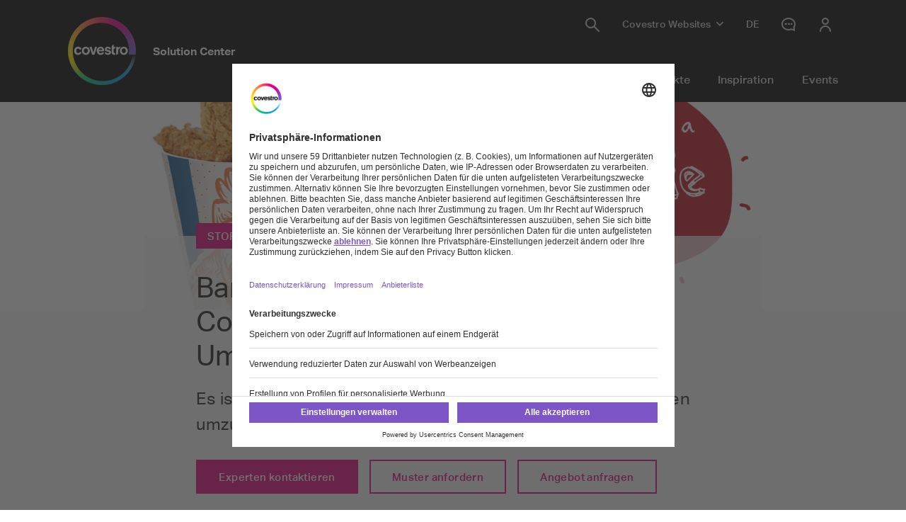

--- FILE ---
content_type: application/x-javascript
request_url: https://solutions.covestro.com/sitecore%20modules/Web/ExperienceForms/scripts/form.conditions.js
body_size: 3351
content:
$(document).ready(function() {
    $.fxbConditions = function(el, options) {
            this.el = el;
            this.$el = $(el);
            this.options = $.extend({}, $.fxbConditions.defaultOptions, options);
    },
        $.fxbConditions.parse = function (formId) {
            var $form = $(formId);
            $form.init_formConditions();
        },

        $.extend($.fxbConditions,
            {
                defaultOptions: {
                    fieldConditions: [],
                    animate: true
                },

                helpers: {
                    normalize: function(value, preserveCase) {
                        if (value == null) {
                            return "";
                        }

                        return preserveCase ? String(value) : String(value).toLowerCase();
                    },

                    toNumber: function(value) {
                        value = Number(value);
                        return isNaN(value) ? undefined : value;
                    },

                    indexOf: function(str, value, startIndex, preserveCase) {
                        str = this.normalize(str, preserveCase);
                        value = this.normalize(value, preserveCase);

                        return str.indexOf(value, startIndex);
                    },

                    endsWith: function(str, value, preserveCase) {
                        str = this.normalize(str, preserveCase);
                        value = this.normalize(value, preserveCase);

                        var lengthDiff = str.length - value.length;
                        return lengthDiff >= 0 && str.substring(lengthDiff) === value;
                    }
                },

                actions: {
                    show: function($target) {
                        if (this.loaded && this.options.animate) {
                            if ($target.is(":hidden")) {
                                var $self = this;
                                $target.slideDown(function () {
                                    $self.setRequired($target);
                                });

                                return;
                            }
                        } else {
                            $target.show();
                        }

                        this.setRequired($target);
                    },

                    hide: function($target) {
                        if (this.loaded && this.options.animate) {
                            if ($target.is(":visible")) {
                                var $self = this;
                                $target.slideUp(function() {
                                    $self.setRequired($target);
                                });

                                return;
                            }
                        } else {
                            $target.hide();
                        }

                        this.setRequired($target);
                    },

                    enable: function($target) {
                        if ($target.is("input,select,textarea,button")) {
                            $target.prop("disabled", false);
                            this.setRequired($target);
                            $('[data-valmsg-for="' + $target.prop("name") + '"]').show();
                        }
                    },

                    disable: function($target) {
                        if ($target.is("input,select,textarea,button")) {
                            $target.prop("disabled", true);
                            this.setRequired($target);
                            $('[data-valmsg-for="' + $target.prop("name") + '"]').hide();
                        }
                    },

                    "go to page": function($target, action, conditionsResult) {
                        $target.each(function(idx, target) {
                            if (target.name &&
                                target.name.length &&
                                $(target).is("input[type='submit'], button[type='submit']")) {
                                var $nextPageEl = this.$el.find("[name=\"" + target.name + "\"][data-sc-next-page]");
                                if (!$nextPageEl.length) {
                                    if (conditionsResult && action.value) {
                                        var $currentEl = this.$el.find("[name=\"" + target.name + "\"]");
                                        $('<input>').attr({
                                            type: 'hidden',
                                            name: target.name,
                                            value: action.value,
                                            'data-sc-next-page': ""
                                        }).insertAfter($currentEl.last());
                                    }

                                    return;
                                }

                                var value = action.value;
                                if (!conditionsResult) {
                                    value = $nextPageEl.data("sc-next-page");

                                    for (var i = (this.executedActions.length - 1); i >= 0; i--) {
                                        var prevAction = this.executedActions[i];
                                        if (prevAction.fieldId === action.fieldId &&
                                            prevAction.conditionsResult &&
                                            prevAction.actionType.toLowerCase() === "go to page") {
                                            value = prevAction.value;
                                            break;
                                        }
                                    }
                                }

                                $nextPageEl.val(value);
                                $nextPageEl.prop("disabled", !value);
                            }
                        }.bind(this));
                    },

                    // action pairs used for finding the opposite action to execute when conditions are not satisfied
                    actionLinks: {
                        show: "hide",
                        enable: "disable",
                        "go to page": "go to page"
                    },

                    addAction: function(actionName, actionFn, oppositeActionName, oppositeActionFn) {
                        if (actionName && actionName.length) {
                            actionName = actionName.toLowerCase();

                            this[actionName] = actionFn;

                            if (arguments.length === 2) {
                                return;
                            }

                            if (oppositeActionName && oppositeActionName.length) {
                                oppositeActionName = oppositeActionName.toLowerCase();

                                this.actionLinks[actionName] = oppositeActionName;
                                if (arguments.length > 3) {
                                    this[oppositeActionName] = oppositeActionFn;
                                }
                            } else {
                                delete this.actionLinks[actionName];
                            }
                        }
                    },

                    getAction: function(actionName, conditionsResult) {
                        if (actionName && actionName.length) {
                            actionName = actionName.toLowerCase();

                            if (conditionsResult) {
                                return this[actionName];
                            }

                            if (this.actionLinks.hasOwnProperty(actionName)) {
                                var oppositeActionName = this.actionLinks[actionName];
                                return this[oppositeActionName];
                            } else {
                                for (var property in this.actionLinks) {
                                    if (this.actionLinks.hasOwnProperty(property) &&
                                        this.actionLinks[property] === actionName) {
                                        return this[property];
                                    }
                                }
                            }
                        }

                        return this[actionName];
                    }
                },

                operators: {
                    "contains": function(conditionValue, fieldValue) {
                        return $.fxbConditions.helpers.indexOf(fieldValue, conditionValue) >= 0;
                    },

                    "does not contain": function(conditionValue, fieldValue) {
                        return $.fxbConditions.helpers.indexOf(fieldValue, conditionValue) === -1;
                    },

                    "starts with": function(conditionValue, fieldValue) {
                        return $.fxbConditions.helpers.indexOf(fieldValue, conditionValue) === 0;
                    },

                    "does not start with": function(conditionValue, fieldValue) {
                        return $.fxbConditions.helpers.indexOf(fieldValue, conditionValue) !== 0;
                    },

                    "ends with": function(conditionValue, fieldValue) {
                        return $.fxbConditions.helpers.endsWith(fieldValue, conditionValue);
                    },

                    "does not end with": function(conditionValue, fieldValue) {
                        return !$.fxbConditions.helpers.endsWith(fieldValue, conditionValue);
                    },

                    "is equal to": function(conditionValue, fieldValue) {
                        conditionValue = $.fxbConditions.helpers.normalize(conditionValue);
                        fieldValue = $.fxbConditions.helpers.normalize(fieldValue);
                        if (fieldValue === conditionValue) {
                            return true;
                        }

                        if (conditionValue.length) {
                            var left = $.fxbConditions.helpers.toNumber(conditionValue);
                            if (typeof left === "number") {
                                var right = $.fxbConditions.helpers.toNumber(fieldValue);
                                return typeof right === "number" && left === right;
                            }
                        }

                        return false;
                    },

                    "is not equal to": function(conditionValue, fieldValue) {
                        conditionValue = $.fxbConditions.helpers.normalize(conditionValue);
                        fieldValue = $.fxbConditions.helpers.normalize(fieldValue);
                        if (fieldValue === conditionValue) {
                            return false;
                        }

                        if (conditionValue.length) {
                            var left = $.fxbConditions.helpers.toNumber(conditionValue);
                            if (typeof left === "number") {
                                var right = $.fxbConditions.helpers.toNumber(fieldValue);
                                return typeof right !== "number" || left !== right;
                            }
                        }

                        return true;
                    },

                    "is greater than": function(conditionValue, fieldValue) {
                        conditionValue = $.fxbConditions.helpers.normalize(conditionValue);
                        fieldValue = $.fxbConditions.helpers.normalize(fieldValue);

                        if (conditionValue.length) {
                            var left = $.fxbConditions.helpers.toNumber(conditionValue);
                            if (typeof left === "number") {
                                var right = $.fxbConditions.helpers.toNumber(fieldValue);
                                return typeof right === "number" && right > left;
                            }
                        }

                        return fieldValue > conditionValue;
                    },

                    "is greater than or equal to": function(conditionValue, fieldValue) {
                        conditionValue = $.fxbConditions.helpers.normalize(conditionValue);
                        fieldValue = $.fxbConditions.helpers.normalize(fieldValue);

                        if (fieldValue === conditionValue) {
                            return true;
                        }

                        if (conditionValue.length) {
                            var left = $.fxbConditions.helpers.toNumber(conditionValue);
                            if (typeof left === "number") {
                                var right = $.fxbConditions.helpers.toNumber(fieldValue);
                                return typeof right === "number" && right >= left;
                            }
                        }

                        return fieldValue >= conditionValue;
                    },

                    "is less than": function(conditionValue, fieldValue) {
                        conditionValue = $.fxbConditions.helpers.normalize(conditionValue);
                        fieldValue = $.fxbConditions.helpers.normalize(fieldValue);

                        if (conditionValue.length) {
                            var left = $.fxbConditions.helpers.toNumber(conditionValue);
                            if (typeof left === "number") {
                                var right = $.fxbConditions.helpers.toNumber(fieldValue);
                                return typeof right === "number" && right < left;
                            }
                        }

                        return fieldValue < conditionValue;
                    },

                    "is less than or equal to": function(conditionValue, fieldValue) {
                        conditionValue = $.fxbConditions.helpers.normalize(conditionValue);
                        fieldValue = $.fxbConditions.helpers.normalize(fieldValue);

                        if (fieldValue === conditionValue) {
                            return true;
                        }

                        if (conditionValue.length) {
                            var left = $.fxbConditions.helpers.toNumber(conditionValue);
                            if (typeof left === "number") {
                                var right = $.fxbConditions.helpers.toNumber(fieldValue);
                                return typeof right === "number" && right <= left;
                            }
                        }

                        return fieldValue <= conditionValue;
                    },

                    addOperator: function(operatorName, operatorFn) {
                        if (operatorName && operatorName.length) {
                            this[operatorName.toLowerCase()] = operatorFn;
                        }
                    },

                    getOperator: function(operatorName) {
                        return operatorName && operatorName.length ? this[operatorName.toLowerCase()] : null;
                    }
                },

                prototype: {
                    initConditions: function(options) {
                        this.options = $.extend(true, this.options || {}, options);

                        if (!this.options.fieldConditions) {
                            return;
                        }

                        var sourceFields = [];
                        this.options.fieldConditions.forEach(function(fieldCondition) {
                            if (!fieldCondition || !fieldCondition.conditions) {
                                return;
                            }

                            fieldCondition.conditions.forEach(function(condition) {
                                if (condition.fieldId && sourceFields.indexOf(condition.fieldId) === -1) {
                                    sourceFields.push(condition.fieldId);
                                    var $source = this.$el.find("[data-sc-field-key=\"" + condition.fieldId + "\"]")
                                        .filter(function() {
                                            return $.fxbConditions.helpers.endsWith(this.name, "value");
                                        });
                                    if ($source.length) {
                                        $source.on("change", this.applyConditions.bind(this));
                                    }
                                }
                            }.bind(this));
                        }.bind(this));

                        this.applyConditions();
                        this.loaded = true;
                    },

                    applyConditions: function() {
                        if (!this.options.fieldConditions) {
                            return;
                        }

                        this.executedActions = [];
                        this.fieldActions = {};

                        this.options.fieldConditions.forEach(function(fieldCondition) {
                            if (fieldCondition && fieldCondition.actions && fieldCondition.actions.length) {
                                var conditionsResult = this.evaluateConditions(fieldCondition);
                                fieldCondition.actions.forEach(function(action) {
                                    this.gatherFieldActions(action, conditionsResult);
                                }.bind(this));
                            }
                        }.bind(this));

                        for (var fieldId in this.fieldActions) {
                            if (!this.fieldActions.hasOwnProperty(fieldId)) continue;
                            for (var actionType in this.fieldActions[fieldId]) {
                                if (!this.fieldActions[fieldId].hasOwnProperty(actionType)) continue;
                                var action = this.fieldActions[fieldId][actionType].action;
                                var conditionsResult = this.fieldActions[fieldId][actionType].conditionsResult;
                                this.executeAction(action, conditionsResult);
                            }
                        }
                    },

                    setRequired: function($targets) {
                        $targets.each(function(idx, target) {
                            var $target = $(target);
                            if ($target.is("input:not([type='submit']), select, textarea")) {
                                var name = target.name;
                                if (!$.fxbConditions.helpers.endsWith(name, "value") && !$.fxbConditions.helpers.endsWith(name, "Files") )
                                    return;

                                name = name.slice(0, -(name.length - name.lastIndexOf(".") - 1)) + "Required";
                                var $requiredEl = this.$el.find("[name=\"" + name + "\"][data-sc-conditions-required]"),
                                    isNotAccessible = $target.is(":hidden") ||
                                        $target.css("visibility") === "hidden" ||
                                        target.disabled;

                                if (!$requiredEl.length) {
                                    if (isNotAccessible) {
                                        var $currentEl = this.$el.find("[name=\"" + target.name + "\"]");
                                        $('<input>').attr({
                                            type: 'hidden',
                                            name: name,
                                            value: false,
                                            "data-sc-conditions-required": ""
                                        }).insertAfter($currentEl.last());
                                    }

                                    return;
                                }

                                $requiredEl.val(false);
                                $requiredEl.prop("disabled", !isNotAccessible);
                            } else {
                                this.setRequired($target.find("input:not([type='submit']), select, textarea"));
                            }
                        }.bind(this));
                    },

                    executeAction: function(action, conditionsResult) {
                        if (action && action.fieldId && action.actionType) {
                            var $target = this.$el.find("[data-sc-field-key=\"" + action.fieldId + "\"]");
                            if ($target.length) {
                                var actionFn = $.fxbConditions.actions.getAction(action.actionType, conditionsResult);
                                if (actionFn && typeof actionFn === "function") {
                                    actionFn.call(this, $target, action, conditionsResult);
                                    var executedAction = $.extend(true,
                                        action,
                                        {
                                            conditionsResult: conditionsResult
                                        });
                                    this.executedActions.push(executedAction);
                                }
                            }
                        }
                    },

                    evaluateConditions: function(fieldCondition) {
                        if (!fieldCondition || !fieldCondition.conditions) return true;

                        var matchType = (fieldCondition.matchType || "").toLowerCase();
                        switch (matchType) {
                        case "all":
                            return fieldCondition.conditions.every(this.isConditionSatisfied.bind(this));
                        case "any":
                        default:
                            return fieldCondition.conditions.some(this.isConditionSatisfied.bind(this));
                        }
                    },

                    gatherFieldActions: function(action, conditionsResult) {
                        if (action && action.fieldId && action.actionType) {
                            if (typeof this.fieldActions[action.fieldId] === "undefined") {
                                this.fieldActions[action.fieldId] = {};
                            }

                            if (typeof this.fieldActions[action.fieldId][action.actionType] === "undefined") {
                                this.fieldActions[action.fieldId][action.actionType] = {
                                    action: action,
                                    conditionsResult: conditionsResult
                                };
                            }
                            // if a true conditionsResult finally appears for this particular fieldId and actionType, set it to true.
                            // from now on, it can never be set back to false again.
                            // (existing is deleted first to ensure this latest action appears at the bottom of the queue)
                            else if (!this.fieldActions[action.fieldId][action.actionType].conditionsResult && conditionsResult) {
                                delete this.fieldActions[action.fieldId][action.actionType];
                                this.fieldActions[action.fieldId][action.actionType] = {
                                    action: action,
                                    conditionsResult: true
                                };
                            }
                        }
                    },

                    getValueList: function(fieldId) {
                        var $fieldEl = this.$el.find("[data-sc-field-key=\"" + fieldId + "\"]").filter(function() {
                            return $.fxbConditions.helpers.endsWith(this.name, "value");
                        });

                        var $listElements = $fieldEl.filter(function(idx, element) {
                            return element.type === "checkbox" || element.type === "radio";
                        });

                        if (!$listElements.length && $fieldEl.prop("multiple")) {
                            $listElements = $fieldEl.find("option");
                        }

                        var value;
                        if ($listElements.length) {
                            if ($listElements.length > 1) {
                                value = $listElements.filter(":checked").map(function() {
                                    return $(this).val();
                                }).get();
                                if (!value.length) {
                                    value.push("");
                                }
                            } else {
                                value = [$listElements[0].checked ? "true" : "false"];
                            }
                        } else {
                            value = [$fieldEl.val()];
                        }

                        return value;
                    },

                    isConditionSatisfied: function(condition) {
                        if (condition && condition.operator) {
                            var operatorFn = $.fxbConditions.operators.getOperator(condition.operator);
                            if (operatorFn && typeof operatorFn === "function") {

                                var valueList = this.getValueList(condition.fieldId);
                                var result = condition.operator === "is not equal to"
                                    ? valueList.every(operatorFn.bind(this, condition.value))
                                    : valueList.some(operatorFn.bind(this, condition.value));
                                return result;
                            };
                        }

                        return false;
                    }
                }
            });

    $.fn.init_fxbConditions = function(options) {
        return this.each(function() {
            var conditions = $.data(this, "fxbForms.conditions");
            if (conditions) {
                conditions.initConditions(options);
            } else {
                conditions = new $.fxbConditions(this, options);
                $.data(this, "fxbForms.conditions", conditions);
                conditions.initConditions();
            }
        });
    };

    $.fn.init_formConditions = function() {
        var input = this.find('input[data-sc-fxb-condition]');
        if (input) {
            var conditions = JSON.parse(input.attr('value'));
            if (conditions) {
                if (typeof this.init_fxbConditions === 'function') {
                    this.init_fxbConditions(conditions);
                }
            }
        }
    };

    var forms = $("form[data-sc-fxb]");
    if (forms.length) {
        forms.each(function () {
            var formEl = $(this);
            formEl.init_formConditions();
        }).parent().on("submit", "form[data-sc-fxb]", function () {
            var $submitBtns = $(this).find("input[type='submit'], button[type='submit']");
            if ($submitBtns.length) {
                $('html, body').animate({
                    scrollTop: $(this).offset().top
                }, 500);
                $submitBtns.on("click", function () {
                    return false;
                });
            }
        });
    }
});